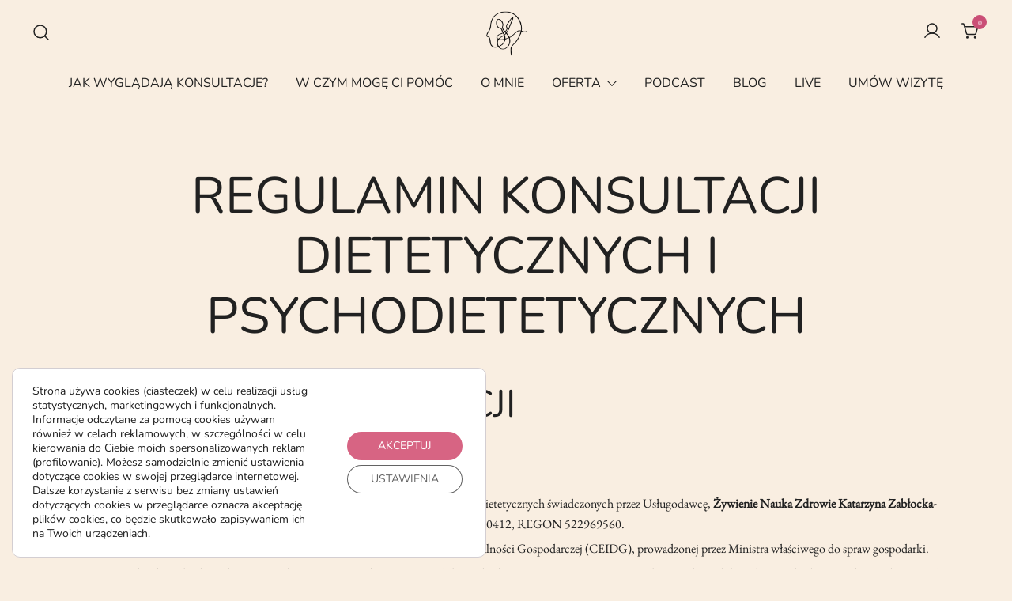

--- FILE ---
content_type: text/html; charset=utf-8
request_url: https://www.google.com/recaptcha/api2/aframe
body_size: 267
content:
<!DOCTYPE HTML><html><head><meta http-equiv="content-type" content="text/html; charset=UTF-8"></head><body><script nonce="UEl36da7n9PxqvjFqvNJxw">/** Anti-fraud and anti-abuse applications only. See google.com/recaptcha */ try{var clients={'sodar':'https://pagead2.googlesyndication.com/pagead/sodar?'};window.addEventListener("message",function(a){try{if(a.source===window.parent){var b=JSON.parse(a.data);var c=clients[b['id']];if(c){var d=document.createElement('img');d.src=c+b['params']+'&rc='+(localStorage.getItem("rc::a")?sessionStorage.getItem("rc::b"):"");window.document.body.appendChild(d);sessionStorage.setItem("rc::e",parseInt(sessionStorage.getItem("rc::e")||0)+1);localStorage.setItem("rc::h",'1768962365528');}}}catch(b){}});window.parent.postMessage("_grecaptcha_ready", "*");}catch(b){}</script></body></html>

--- FILE ---
content_type: text/css
request_url: https://zablocka-slowinska.com/wp-content/uploads/eb-style/reusable-blocks/eb-reusable-5666.min.css?ver=934675a98e
body_size: 688
content:
/* eb-column-3ow62 Starts */.eb-column-3ow62.eb-column-wrapper > .eb-column-inner > *{position:relative}.eb-column-3ow62.eb-column-wrapper > .eb-column-inner:before{transition:all .5s,background 0.5s,opacity 0.5s,filter 0.5s}.root-eb-column-3ow62{width:50%;order:unset}.eb-parent-eb-column-3ow62{padding-left:8px;transition:all .5s,background 0.5s,border 0.5s,border-radius 0.5s,box-shadow 0.5s}.eb-parent-eb-column-3ow62{display:block}.root-eb-column-3ow62{position:relative} @media(max-width: 1024px){.root-eb-column-3ow62{width:calc(50% - 5px);order:unset}.eb-parent-eb-column-3ow62{display:block}} @media(max-width: 767px){.root-eb-column-3ow62{width:calc(100% - 0px);order:unset}.eb-parent-eb-column-3ow62{display:block}}/* =eb-column-3ow62= Ends *//* eb-column-u01dr Starts */.eb-column-u01dr.eb-column-wrapper > .eb-column-inner > *{position:relative}.eb-column-u01dr.eb-column-wrapper > .eb-column-inner:before{transition:all .5s,background 0.5s,opacity 0.5s,filter 0.5s}.root-eb-column-u01dr{align-self:center !important;width:50%;order:unset}.eb-parent-eb-column-u01dr{transition:all .5s,background 0.5s,border 0.5s,border-radius 0.5s,box-shadow 0.5s}.eb-parent-eb-column-u01dr{display:block}.root-eb-column-u01dr{position:relative} @media(max-width: 1024px){.root-eb-column-u01dr{width:calc(50% - 5px);order:unset}.eb-parent-eb-column-u01dr{display:block}} @media(max-width: 767px){.root-eb-column-u01dr{width:calc(100% - 0px);order:unset}.eb-parent-eb-column-u01dr{display:block}}/* =eb-column-u01dr= Ends *//* eb-row-k13ek Starts */.eb-row-k13ek.eb-row-root-container > *{position:relative}.eb-row-k13ek.eb-row-root-container{margin-top:6px;margin-bottom:6px;transition:all 0.5s,background 0.5s,border 0.5s,border-radius 0.5s,box-shadow 0.5s}.eb-row-k13ek.eb-row-root-container:before{transition:all 0.5s,background 0.5s,opacity 0.5s,filter 0.5s}.eb-row-k13ek.eb-row-root-container > .eb-row-wrapper{max-width:1170px}.eb-row-k13ek.eb-row-root-container > .eb-row-wrapper > .eb-row-inner{gap:10px;flex-flow:row}.eb-parent-eb-row-k13ek{display:block}.root-eb-row-k13ek{position:relative} @media(max-width: 1024px){.eb-row-k13ek.eb-row-root-container > .eb-row-wrapper > .eb-row-inner{flex-flow:row;flex-wrap:wrap !important}.eb-parent-eb-row-k13ek{display:block}} @media(max-width: 767px){.eb-row-k13ek.eb-row-root-container > .eb-row-wrapper > .eb-row-inner{flex-flow:row;flex-wrap:wrap !important}.eb-parent-eb-row-k13ek{display:block}}/* =eb-row-k13ek= Ends *//* eb-popup-uimkq Starts */.eb-popup-uimkq.eb-popup-container .eb-popup-content{width:900px}.eb-popup-uimkq.eb-popup-container .eb-popup-button a.eb-popup-button-anchor{font-size:16px;padding-top:15px;padding-right:30px;padding-left:30px;padding-bottom:15px;background-color:var(--eb-global-button-background-color);color:var(--eb-global-button-text-color);transition:background 0.5s,border 0.5s,border-radius 0.5s,box-shadow 0.5s}.eb-popup-uimkq.eb-popup-container .eb-popup-button a.eb-popup-button-anchor:hover{color:var(--eb-global-button-text-color);background-color:var(--eb-global-tertiary-color)}.eb-popup-uimkq.eb-popup-container .eb-popup-content-editor,.eb-popup-uimkq.eb-popup-container .eb-popup-content{margin:10px;background-color:rgba(249,238,225,1);// transition:border 0.5s,border-radius 0.5s,box-shadow 0.5s}.eb-popup-uimkq.eb-popup-container .eb-popup-content-editor:before,.eb-popup-uimkq.eb-popup-container .eb-popup-content:before{transition:background 0.5s;z-index:-1}.eb-popup-uimkq.eb-popup-container .eb-popup-content-editor:hover:before,.eb-popup-uimkq.eb-popup-container .eb-popup-content:hover:before{transition:background 0.5s,opacity 0.5s,filter 0.5s}.eb-popup-uimkq.eb-popup-container .eb-popup-close-icon{top:10px;right:10px;color:var(--eb-global-button-background-color);transition:border 0.5s,border-radius 0.5s,box-shadow 0.5s}.eb-parent-eb-popup-uimkq{display:block}.root-eb-popup-uimkq{position:relative} @media(max-width: 1024px){.eb-parent-eb-popup-uimkq{display:block}} @media(max-width: 767px){.eb-parent-eb-popup-uimkq{display:block}}/* =eb-popup-uimkq= Ends */

--- FILE ---
content_type: text/css
request_url: https://zablocka-slowinska.com/wp-content/themes/botiga-child/style.css?ver=2.3.9
body_size: -45
content:
/* 
Theme Name:   Creamy Mint 1.0
Template:     botiga
*/

--- FILE ---
content_type: application/x-javascript
request_url: https://zablocka-slowinska.com/wp-content/plugins/ph-bookings-appointments-woocommerce-premium/includes/addons/booking-search-widget/resources/js/ph-booking-addon-general.js?ver=6.9
body_size: 5418
content:
/********* class-ph-booking-search-widget.php *********/
jQuery(document).ready(function ($) {
	detachElementAndPosition('ph_book_search_asset_list', 'ph_book_search_asset_name_container');
	detachElementAndPosition('ph_book_search_number_of_participants_button', 'ph_book_search_number_of_participants_container');
	/**
	 * Detach the element from the DOM and append to body.
	 * This will allow use to properly position the element as a popup based on the offset of it's parent.
	 *
	 * @param {string} element Element ID to position 
	 * @param {string} parent Parent element to target.
	 */
	function detachElementAndPosition(element, parent) {

		// Hide popup on page load.
		$(`#${element}`).hide();

		// Detach element and attach back to body.
		$(`#${element}`).appendTo('body');

		// Attach offset to display the popup.
		jQuery(`#${parent}`).on('click', function () {

			const offset = $(this).offset();
			if ((element == 'ph_book_search_number_of_participants_button') && ($(`.ph_controls`).length == 0)) {
				$(`#${element}`).css({
					'top': offset.top + $(this).outerHeight(),
					'left': offset.left
				}).hide();
			} else {
				$(`#${element}`).css({
					'top': offset.top + $(this).outerHeight(),
					'left': offset.left
				}).show()
			}
		});

		//if participant is checked and no rule is selected then hide the container
		if ($(`.ph_controls`).length == 0) {
			$('#ph_book_search_number_of_participants_container').hide();
		}
	}

	// Retrieve user settings

	var participantCounts = [];
	var date_format = jQuery("#ph_book_search_date_format").val();
	var fixedDate = $('#ph_fixed_date').val();
	let checkInRestriction = $('#ph_checkin_day_checked').val();
	let checkOutRestriction = $('#ph_checkout_day_checked').val();
	var timeEnabled = $('#ph_book_search_filter_date_and_time').val();
	var timeInterval = $('#ph_book_search_interval').val();
	var from_time = $('#ph_book_search_range_from').val();
	var to_time = $('#ph_book_search_range_to').val();
	var from_date_text = $('#ph_from_date_text').val();
	var to_date_text = $('#ph_to_date_text').val();
	var assetEnabled = $('#ph_book_search_filter_asset_name').val();
	var clearDisabled = $('#ph_booking_clear').val();
	var participantEnabled = $('#ph_book_search_filter_number_of_participant').val();
	var assetLabel = $('#ph_asset_label').val();
	var borderRadius = $('#ph_border_radius').val();
	var borderStyle = $('#ph_border_style').val();
	var borderColor = $('#ph_border_color').val();
	var borderWidth = $('#ph_border_width').val();


	let availableCheckInDays = checkInRestriction ? $("#ph_checkin_day_related").val().split(' ') : ["Sunday", "Monday", "Tuesday", "Wednesday", "Thursday", "Friday", "Saturday"];
	let availableCheckOutDays = checkOutRestriction ? $("#ph_checkout_day_related").val().split(' ') : ["Sunday", "Monday", "Tuesday", "Wednesday", "Thursday", "Friday", "Saturday"];

	var momentDateFormat, momentDateTimeFormat;
	switch (date_format) {
		case 'dd-mm-yy':
			momentDateFormat = 'DD-MM-YYYY';
			momentDateTimeFormat = 'DD-MM-YYYY hh:mm A';
			break;
		case 'yy-mm-dd':
			momentDateFormat = 'YYYY-MM-DD';
			momentDateTimeFormat = 'YYYY-MM-DD hh:mm A';
			break;
		case 'dd/mm/yy':
			momentDateFormat = 'DD/MM/YYYY';
			momentDateTimeFormat = 'DD/MM/YYYY hh:mm A';
			break;
		case 'yy/mm/dd':
			momentDateFormat = 'YYYY/MM/DD';
			momentDateTimeFormat = 'YYYY/MM/DD hh:mm A';
			break;
		default:
			momentDateFormat = 'YYYY-MM-DD';
			momentDateTimeFormat = 'YYYY-MM-DD hh:mm A';
			break;
	}

	var currentDate = moment().format(momentDateFormat);
	var startDate = moment(`${currentDate}`, momentDateFormat, true);
	var endDate;
	var dateTime = timeEnabled == '1' ? momentDateTimeFormat : momentDateFormat;
	// var fromDateTime = from_time ? moment(`${currentDate} ${from_time}`, momentDateTimeFormat) : moment(`${currentDate}`, momentDateFormat);
	var toDateTime = to_time ? moment(`${currentDate} ${to_time}`, momentDateTimeFormat) : moment(`${currentDate}`, momentDateFormat);
	var fromDateSet = false;
	var firstDate;
	var minDate;

	//show searching data in frontend
	var getUrlParameter = function getUrlParameter(sParam) {
		var sPageURL = window.location.search.substring(1),
			sURLVariables = sPageURL.split('&'),
			sParameterName,
			i;

		for (i = 0; i < sURLVariables.length; i++) {
			sParameterName = sURLVariables[i].split('=');

			if (sParameterName[0] === sParam) {
				var n = (typeof sParameterName[1] === undefined);
				return typeof sParameterName[1] === undefined ? true : decodeURIComponent(sParameterName[1]);
			}
		}
	};

	var resultFrom = getUrlParameter('book_search_from');
	var formattedDateFrom = null;
	if (typeof resultFrom !== "undefined" && resultFrom !== null) {
		formattedDateFrom = moment(resultFrom, dateTime).format(dateTime);
		$("#ph_book_search_from").val(formattedDateFrom);
		firstDate = formattedDateFrom;
		fromDateSet = true;
	}

	if (firstDate && moment(firstDate, dateTime).isValid()) {
		minDate = moment(firstDate, dateTime).toDate();
	} else {
		minDate = new Date();
	}

	//from Calendar Configuration
	let fromCalendarConfig = {
		singleDatePicker: true,
		autoApply: true,
		showDropdowns: true,
		minDate: new Date(),
		maxYear: 2026,
		isInvalidDate: checkInvalidDate(availableCheckInDays),
		locale: {
			format: dateTime
		},
		startDate: minDate
	};

	//to Calendar Configuration
	let toCalendarConfig = {
		singleDatePicker: true,
		autoApply: true,
		showDropdowns: true,
		maxYear: 2026,
		isInvalidDate: checkInvalidDate(availableCheckOutDays, fromDateSet),
		locale: {
			format: dateTime
		},
		startDate: minDate
	};

	/**
	 * Check if the day is restricted for checkin or checkout.
	 * @param {*} availableDays 
	 * @returns
	 */
	function checkInvalidDate(availableDays, fromDateSet) {

		return function (date) {
			const incomingDay = date.format('dddd');

			// Check if the day is restricted for checkout as per widget settings.
			const isRestrictedDay = !availableDays.includes(incomingDay);

			// Check if 'from' date is set and 'to' date is after 'from' date.
			const isBeforeFromDate = fromDateSet && date.isBefore(moment($("#ph_book_search_from").val(), dateTime));

			// Combine both conditions: if either is true, the date is invalid.
			return isRestrictedDay || isBeforeFromDate;
		};

	}

	const defaultTimeInterval = 5;
	const timeIntervalValue = (timeInterval !== null && timeInterval !== "") ? parseInt(timeInterval) : defaultTimeInterval;
	fromCalendarConfig.timePickerIncrement = timeIntervalValue;
	toCalendarConfig.timePickerIncrement = timeIntervalValue;

	if (timeEnabled) {
		fromCalendarConfig.timePicker = true;
		toCalendarConfig.timePicker = true;
		fromCalendarConfig.timePicker24Hour = true;
		toCalendarConfig.timePicker24Hour = true;
		fromCalendarConfig.timePickerIncrement = timeIntervalValue;
		toCalendarConfig.timePickerIncrement = timeIntervalValue;
	}

	if (fixedDate) {
		$('.ph_book_search_date_container, .ph_book_search_time_container').css('min-width', '20%');
		$('.ph_book_search_date_container1').hide();

	} else {
		$('.ph_book_search_date_container, .ph_book_search_time_container').css('min-width', '51%');
	}

	//if a Fixed Date is checked in Admin Widget then Single Date Picker is Enabled
	if (!fixedDate) {
		var fromDate = '';
		const initialPlaceholderFrom = $("#ph_book_search_from").attr('placeholder');
		const initialPlaceholderTo = $("#ph_book_search_to").attr('placeholder');
		
		// For "From" Date
		if (jQuery('#ph_book_search_from').length) {
			$("#ph_book_search_from").daterangepicker({
				...fromCalendarConfig,
				autoUpdateInput: false,
			}, function (start, end, label) {
				fromDate = start.format(dateTime);
				$("#ph_book_search_from").val(start.format(dateTime));
				$("#ph_book_search_from").attr('placeholder', '');
				$('#ph_book_search_to').data('daterangepicker').minDate = start;
				$('#ph_book_search_to').data('daterangepicker').setStartDate(start);
				fromDateSet = true;

				$("#ph_book_search_to").trigger('click');
			});


			$("#ph_book_search_from").on('apply.daterangepicker', function (ev, picker) {
				$(this).val(picker.startDate.format(dateTime));
				$('#ph_book_search_to').val('');
				$('#ph_book_search_to').attr('placeholder', initialPlaceholderTo);
				$('#ph_book_search_to').on('show.daterangepicker', function (ev, picker) {
					$('.daterangepicker td.in-range').css('background', 'none');
					$('.daterangepicker td.in-range').css('color', '#6D6D6D');
					$('.daterangepicker td.active').css('color', '#6D6D6D');
					$('.daterangepicker td.active').css('font-weight', 'normal');
				});
			});

			$("#ph_book_search_from").on('cancel.daterangepicker', function (ev, picker) {
				$(this).val('');
				$(this).attr('placeholder', initialPlaceholderFrom);
				$('#ph_book_search_to').prop('disabled', true);
				$('#ph_book_search_to').val('');
				$('#ph_book_search_to').attr('placeholder', initialPlaceholderTo);
				fromDateSet = false;
			});
		}

		// For "To" Date

		$('#ph_book_search_to').prop('required', true);
		if (jQuery('#ph_book_search_to').length) {
			$("#ph_book_search_to").daterangepicker({
				...toCalendarConfig,
				autoUpdateInput: false
			}, function (start, end, label) {
				$("#ph_book_search_to").val(end.format(dateTime));
				$("#ph_book_search_to").attr('placeholder', '');
			});

			$("#ph_book_search_to").on('apply.daterangepicker', function (ev, picker) {
				if (fromDateSet) {
					$(this).val(picker.endDate.format(dateTime));
					picker.hide();
				} else {
					$(this).val('');
					$(this).attr('placeholder', initialPlaceholderTo);
				}
			});

			$("#ph_book_search_to").on('cancel.daterangepicker', function (ev, picker) {
				$(this).val('');
				$(this).attr('placeholder', initialPlaceholderTo);
				picker.hide();
			});

			$(document).on('mousedown', function (e) {
				if (!$(e.target).closest('#ph_book_search_to, .daterangepicker').length) {
					$("#ph_book_search_to").data('daterangepicker').hide();
				}
			});
		}
	}
	else {
		$('#ph_book_search_to').css('display', 'none');
		if (jQuery('#ph_book_search_from').length) {
			const initialPlaceholderFrom = $("#ph_book_search_from").attr('placeholder');

			$("#ph_book_search_from").daterangepicker({
				...fromCalendarConfig,
				autoUpdateInput: false,
			}, function (start, end, label) {
				const fromDate = start.format(dateTime);
				$("#ph_book_search_from").val(start.format(dateTime));
				$("#ph_book_search_from").attr('placeholder', '');
				// $("#ph_book_search_to").trigger('click');
			});


			$("#ph_book_search_from").on('apply.daterangepicker', function (ev, picker) {
				$(this).val(picker.startDate.format(dateTime));
			});

			$("#ph_book_search_from").on('cancel.daterangepicker', function (ev, picker) {
				$(this).val('');
				$(this).attr('placeholder', initialPlaceholderFrom);
			});
		}

	}

	var filter_time = jQuery("#ph_book_search_filter_date_and_time").val();
	var filter_participant = jQuery("#ph_book_search_filter_number_of_participant").val();
	if (filter_participant == 1) {
		$("#ph_book_search_number_of_participants").attr({
			"min": 1,
		});
	}

	if (filter_time == 1) {
		//time format conversion
		var wp_date_format = jQuery("#ph_book_search_time_format").val();
		var wp_date_format = wp_date_format.replace("A", "p");
		var wp_date_format = wp_date_format.replace("g", "h");
		var wp_date_format = wp_date_format.replace("h", "hh");
		var wp_date_format = wp_date_format.replace("G", "H");
		var wp_date_format = wp_date_format.replace("H", "HH");
		var wp_date_format = wp_date_format.replace("i", "mm");
		var wp_date_format = wp_date_format.replace("s", "ss");
		//time picker interval
		var intervals = jQuery("#ph_book_search_interval").val();
		//time picker range
		var range_from = jQuery("#ph_book_search_range_from").val();
		var range_to = jQuery("#ph_book_search_range_to").val();

		// Timepicker not working if intervals, range_from, range_to not present
		intervals = intervals ? intervals : 60;
		range_from = range_from ? range_from : '00:00';
		range_to = range_to ? range_to : '23:00';

		var time_zone_conversion_enable = jQuery("#ph_book_search_time_zone_conversion_enable").val();

		if (time_zone_conversion_enable == 'yes') {
			$('#ph_book_search_time_from').hide();
			$('#ph_book_search_time_to').hide();
		}
	}

	var resultTo = getUrlParameter('book_search_to');
	if (typeof resultTo !== "undefined" && resultTo !== null && resultTo) {
		var formattedDateTo = moment(resultTo, dateTime).format(dateTime);
		$("#ph_book_search_to").val(formattedDateTo);
		fromDateSet = true;
	}

	var result = getUrlParameter('ph_search_asset_name');
	if (typeof (result) != "undefined" && result !== null) {
		var selectedText = $('.ph_book_search_asset_item[data-value="' + result + '"]').text();
		if (selectedText && result) {
			$('#ph_asset_name').val(selectedText);
			$('#ph_asset_name').attr('data-ph-search-asset-id', result);
		} else {
			var defaultElement = $('#ph_book_search_asset_list .ph_book_search_asset_item[data-value="default"]');
			var defaultText = defaultElement.text();
			$('#ph_asset_name').val(defaultText);
			$('#ph_asset_name').attr('data-ph-search-asset-id', 'default');
		}

	}

	var result = getUrlParameter('ph_book_search_participants');
	if (typeof (result) != "undefined" && result !== null) {
		var participantsArray = JSON.parse(result);
		jQuery('.ph_participant-group').each(function () {
			var participantGroup = jQuery(this);
			var rule = participantGroup.data('participant').replace(/\+/g, ' ');
			var inputField = participantGroup.find('input[type="number"]');
			var participant = participantsArray.find(p => p.rule.replace(/\+/g, ' ') === rule);
			if (participant) {
				inputField.val(participant.count);
				participantCounts.push({ rule: rule, count: participant.count });

			}
		});

		var totalCount = participantsArray.reduce(function (sum, participant) {
			return sum + participant.count;
		}, 0);
		$("#participant_count_display").text(totalCount);
	}

	//styling for clear button based on settings
	if (typeof clearDisabled === 'undefined') {
		$('.ph_book_search_button_container').css({
			'justify-content': 'center',
			'max-width': '116px',
			'align-content': 'end',
			'flex-direction': 'row-reverse'

		});
	}
	else {
		$('.ph_book_search_button_container').css({
			'justify-content': 'end',
			'max-width': '213px',
			'align-content': 'stretch',
			'flex-direction': 'column'

		});
	}

	//when clicked on clear button then empty the values
	$("#ph_booking_clear").click(function () {
		$('#ph_book_search_from').val('').attr('placeholder', from_date_text);
		$('#ph_book_search_to').val('').attr('placeholder', to_date_text);
		$('#ph_asset_name').val(assetLabel);
		$("#participant_count_display").text('');
		$('#ph_book_search_to').data('daterangepicker').minDate = moment().startOf('day');

		// To reset participants array upon clear
		jQuery('.ph_participant-group').each(function () {
			var participantGroup = jQuery(this);
			var inputField = participantGroup.find('input[type="number"]');
			inputField.val(0);
		});

		participantCounts = [];

		fromDateSet = false;
	});

	if ($('.ph_book_search_time_from').length && $('.ph_book_search_asset_name_container').length && $('.ph_book_search_number_of_participants_canatiner').length) {
		var all_filter_present = true;
	} else {
		var all_filter_present = false
	}

	if (!$('.ph_book_search_time_from').length && !$('.ph_book_search_asset_name_container').length && !$('.ph_book_search_number_of_participants_canatiner').length) {
		var date_filter_only = true;
	} else {
		var date_filter_only = false
	}

	if ($('.ph_book_search_time_from').length && !$('.ph_book_search_asset_name_container').length && !$('.ph_book_search_number_of_participants_canatiner').length) {
		var date_and_time_filter = true;
	} else {
		var date_and_time_filter = false
	}
	if ($('.ph_booking_clear').length) {
		var clear_button_present = true;
	} else {
		var clear_button_present = false;
	}

	$('.ph_booking_search_widget_wrapper').each(function () {
		toggle_search_widget_container(this);
	})

	$(window).resize(function () {
		$('.ph_booking_search_widget_wrapper').each(function () {
			toggle_search_widget_container(this);
		})
	});

	//search bar styling based on admin settings.
	$('.ph_book_search_widget_container').css({
		'border-radius': borderRadius + 'px',
		'border-style': borderStyle,
		'border-color': borderColor,
		'border-width': borderWidth + 'px'
	});

	/**
	 * Check the width of the widget area and toggle the widget bar accordingly
	 * @param {*widget} widget 
	 */
	function toggle_search_widget_container(widget) {
		let widget_width = $(widget).width();
		let widget_container = $(widget).find('.ph_book_search_widget_container');

		if ((widget_width < 730 && all_filter_present && clear_button_present) ||
			(widget_width < 650 && all_filter_present && !clear_button_present) ||
			(widget_width < 300 && date_filter_only && !clear_button_present) ||
			(widget_width < 350 && date_filter_only && clear_button_present) ||
			(widget_width < 550 && date_and_time_filter && clear_button_present) ||
			(widget_width < 500 && date_and_time_filter && !clear_button_present)
		) {

			$(widget_container).addClass('ph_book_search_widget_container_column');
			$(widget_container).removeClass('ph_book_search_widget_container_row');

		} else if ((widget_width >= 730 && all_filter_present && clear_button_present) ||
			(widget_width >= 650 && all_filter_present && !clear_button_present) ||
			(widget_width >= 300 && date_filter_only && !clear_button_present) ||
			(widget_width >= 350 && date_filter_only && clear_button_present) ||
			(widget_width >= 550 && date_and_time_filter && clear_button_present) ||
			(widget_width >= 500 && date_and_time_filter && !clear_button_present)
		) {

			$(widget_container).removeClass('ph_book_search_widget_container_column');
			$(widget_container).addClass('ph_book_search_widget_container_row');

		} else if ((widget_width >= 550 && !clear_button_present) || (widget_width >= 600)) {

			$(widget_container).removeClass('ph_book_search_widget_container_column');
			$(widget_container).addClass('ph_book_search_widget_container_row');

		} else {

			$(widget_container).addClass('ph_book_search_widget_container_column');
			$(widget_container).removeClass('ph_book_search_widget_container_row');

		}
	}

	//participant count script
	document.querySelectorAll('.ph-booking-participant-minus, .ph-booking-participant-plus').forEach(button => {
		button.addEventListener('click', function (event) {
			event.stopPropagation();
			const input = document.getElementById(this.dataset.target);
			let value = parseInt(input.value);
			
			if (this.classList.contains('minus')) {
				value -= 1;
				if (value < parseInt(input.min)) return;
			} else {
				value += 1;
				if (value > parseInt(input.max)) return;
			}
			
			input.value = value;
			updateParticipantCount(this.dataset.target, value);
			updateTotalParticipants();
		});
	});

	/**
	 * Updating the Count value to its respective Participant Type
	 * @param {rule, count} 
	 */
	function updateParticipantCount(rule, count) {
		var found = false;
		for (var i = 0; i < participantCounts.length; i++) {
			if (participantCounts[i].rule === rule) {
				participantCounts[i].count = count;
				found = true;
				break;
			}
		}
		if (!found) {
			participantCounts.push({ rule: rule, count: count });
		}
	}

	/**
	 * Updating the Count value in Product Page after Search
	 */
	function getParticipantCounts() {
		jQuery('.ph_participant-group').each(function () {
			var participantGroup = jQuery(this);
			var rule = participantGroup.data('participant').replace(/\+/g, ' ');
			var inputField = participantGroup.find('input[type="number"]');
			var count = parseInt(inputField.val(), 10) || 0;
			if (count != 0 && participantCounts) {
				updateParticipantCount(rule, count);
			}
		});
		return participantCounts;
	}

	/**
	 * Updating the total count value to its respective Participant
	 */
	function updateTotalParticipants() {
		var total = 0;
		$('.ph_participant-group input[type="number"]').each(function () {
			total += parseInt($(this).val()) || 0;
		});
		$('#participant_count_display').text(total > 0 ? total : '');
	}

	// Select an item from the list for asset container
	$('.ph_book_search_asset_item').on('click', function () {
		var selectedText = $(this).text();
		var assetId = $(this).attr('data-value');
		$('#ph_asset_name').val(selectedText);
		$('#ph_asset_name').attr('data-ph-search-asset-id', assetId);
		$('#ph_book_search_asset_list').hide();
	});

	// Hide the asset list and popup if clicked outside for asset container or participant container
	$(document).on('click', function (event) {
		if (!$(event.target).closest('#ph_book_search_asset_name_container').length) {
			$('#ph_book_search_asset_list').hide();
		}
		if (!$(event.target).closest('#ph_book_search_number_of_participants_container').length) {
			$('#ph_book_search_number_of_participants_button').hide();
		}
	});

	$(".ph_book_search_from, .ph_book_search_to ,#ph_asset_name,.ph_book_search_number_of_participants_buttons").on('keydown paste focus mousedown', function (e) {
		if (e.keyCode != 9)
			e.preventDefault();
	});


	$('#ph_booking_searchform').on('submit', function (e) {

		const value = jQuery('#ph_asset_name').attr('data-ph-search-asset-id');
		$('#ph_search_asset_name').val(value === 'default' ? '' : value);
			
		$('#ph_book_search_participants').val(JSON.stringify(participantCounts));

		const from = $('#ph_book_search_from').val();
		const to = $('#ph_book_search_to').val();
		const isFixedDate = $('#ph_fixed_date').val();
		if (to && !isFixedDate) {
			$('#s').val(`${from} - ${to}`);
		} else {
			$('#s').val(from);
		}

		// Get the form data as query parameters
		var formData = $(this).serializeArray();

		// Check if the 'ph_booking_product_page' entry exists
		var isProductPageSearch = formData.find(function (item) {
			return item.name === 'ph_booking_product_page';
		});

		if (isProductPageSearch) {

			e.preventDefault();
			participantCounts = getParticipantCounts();
			$('#ph_book_search_participants').val(JSON.stringify(participantCounts));
			formData = $(this).serializeArray();

			// Filter out the entry with the name 'ph_booking_product_page' to avoid infinite looped redirection.
			var filteredFormData = formData.filter(function (item) {
				return item.name !== 'ph_booking_product_page';
			});

			// Convert the filtered array back to a query string
			var filteredFormData = $.param(filteredFormData);
			var base_url = ph_booking_search_data.home_url + "/?"
			window.location.href = base_url + filteredFormData;

		}

		$(".ph_book_search_from, .ph_book_search_to, #ph_asset_name, .ph_book_search_number_of_participants_buttons").on('keydown paste focus mousedown', function (e) {
			if (!fixedDate) {
				$(".ph_book_search_to").attr('required', 'required');
			}
			if (e.keyCode != 9)
				e.preventDefault();
		});
	});

	// Handle book now on search results page.
	$('.ph_search_book_now').on('click', function (e) {

		e.preventDefault();

		const data = {
			action: 'ph_handle_book_now_from_search',
			product_id: $(this).attr('data-product-id')
		};

		$.post(ph_booking_search_data.ajaxurl, data, function (response) {

			if (response.success && response?.data?.cart_url) {
				window.location.href = response.data.cart_url;
			}
		});
	});
});

